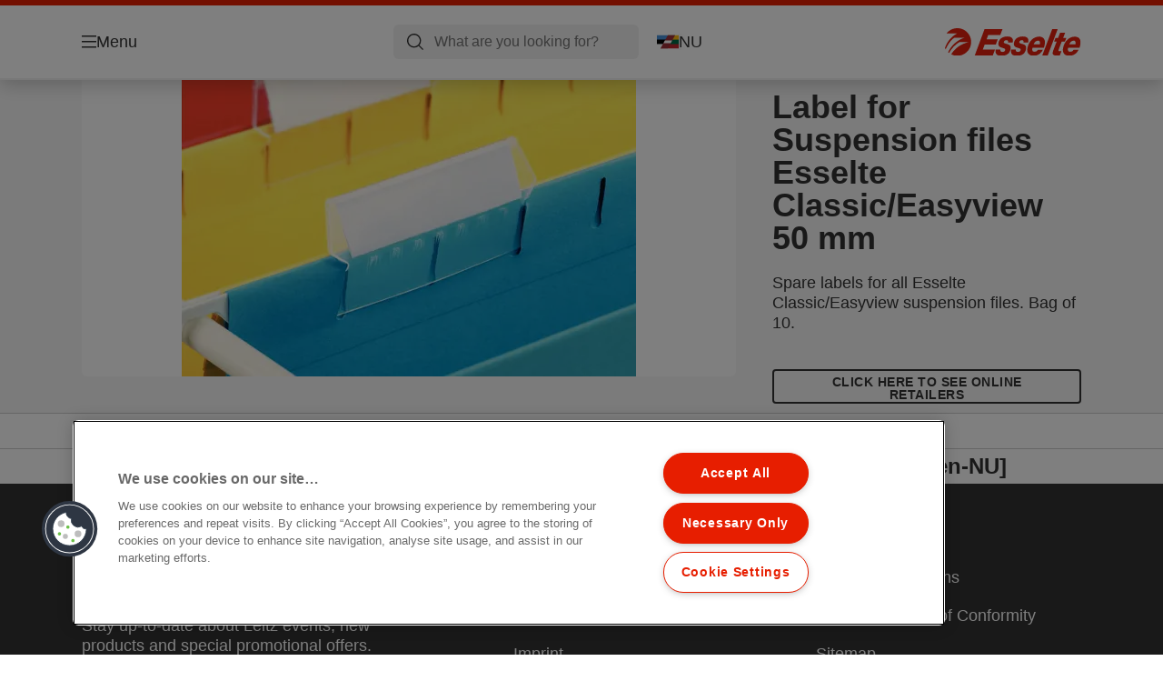

--- FILE ---
content_type: text/html; charset=utf-8
request_url: https://www.esselte.com/en-nu/products/filing--archiving/suspension-filing/label-for-suspension-files-esselte-classic-easyview-50-mm/
body_size: 9891
content:


<!DOCTYPE html>

<html class="no-js" lang="en-nu">
<head>
  
<!-- OneTrust Cookies Consent Notice start for esselte.com -->
<script src="https://cdn.cookielaw.org/consent/dc2b386d-4706-49be-a6d3-cb5fa558b300/otSDKStub.js"  type="text/javascript" charset="UTF-8" data-domain-script="dc2b386d-4706-49be-a6d3-cb5fa558b300" ></script><script type="text/javascript">function OptanonWrapper() { }</script><!-- OneTrust Cookies Consent Notice end for esselte.com -->

<script type="text/javascript">

    function OptanonWrapper() {

        // Get initial OnetrustActiveGroups ids
        if (typeof OptanonWrapperCount == "undefined") {
            otGetInitialGrps();
        }

        //Delete cookies
        otDeleteCookie(otIniGrps);

        // Assign OnetrustActiveGroups to custom variable
        function otGetInitialGrps() {
            OptanonWrapperCount = '';
            otIniGrps = OnetrustActiveGroups;
        }

        function otDeleteCookie(iniOptGrpId) {
            var otDomainGrps = JSON.parse(JSON.stringify(Optanon.GetDomainData().Groups));
            var otDeletedGrpIds = otGetInactiveId(iniOptGrpId, OnetrustActiveGroups);
            if (otDeletedGrpIds.length != 0 && otDomainGrps.length != 0) {
                for (var i = 0; i < otDomainGrps.length; i++) {

                    if (otDomainGrps[i]['CustomGroupId'] != '' && otDeletedGrpIds.includes(otDomainGrps[i]['CustomGroupId'])) {
                        for (var j = 0; j < otDomainGrps[i]['Cookies'].length; j++) {
                            eraseCookie(otDomainGrps[i]['Cookies'][j]);
                            eraseGACookie(otDomainGrps[i]['Cookies'][j]);
                        }
                    }

                    //Check if Hostid matches
                    if (otDomainGrps[i]['Hosts'].length != 0) {
                        for (var j = 0; j < otDomainGrps[i]['Hosts'].length; j++) {
                            if (otDeletedGrpIds.includes(otDomainGrps[i]['Hosts'][j]['HostId']) && otDomainGrps[i]['Hosts'][j]['Cookies'].length != 0) {
                                for (var k = 0; k < otDomainGrps[i]['Hosts'][j]['Cookies'].length; k++) {
                                    eraseCookie(otDomainGrps[i]['Hosts'][j]['Cookies'][k]);
                                    eraseGACookie(otDomainGrps[i]['Cookies'][j]);
                                }
                            }
                        }
                    }

                }
            }
            otGetInitialGrps(); //Reassign new group ids
        }

        //Get inactive ids
        function otGetInactiveId(customIniId, otActiveGrp) {
            //Initial OnetrustActiveGroups
            customIniId = customIniId.split(",");
            customIniId = customIniId.filter(Boolean);

            //After action OnetrustActiveGroups
            otActiveGrp = otActiveGrp.split(",");
            otActiveGrp = otActiveGrp.filter(Boolean);

            var result = [];
            for (var i = 0; i < customIniId.length; i++) {
                if (otActiveGrp.indexOf(customIniId[i]) <= -1) {
                    result.push(customIniId[i]);
                }
            }
            return result;
        }

        //Delete cookie
        function eraseCookie(cookie) {
            const _str = `${cookie.Name}=; Domain=${cookie.Host}; Path=/; Expires=Thu, 01 Jan 1970 00:00:01 GMT;`;
            document.cookie = _str;
        }


        // Google Analytics Cookies
        function eraseGACookie(cookie) {
            if (!cookie.Name.startsWith("_ga")) return;
            const _cookies = document.cookie.split("; ");
            for (const _cookie of _cookies) {
                if (_cookie.startsWith("_ga")) {
                    const _cname = _cookie.slice(0, string.indexOf("="));
                    const _str = `${_cname}=; Domain=${cookie.Host}; Path=/; Expires=Thu, 01 Jan 1970 00:00:01 GMT;`;
                    document.cookie = _str;
                }
            }
        }

    }

</script>


<script type="text/plain" class="optanon-category-C0001">

    (function(w, d, s, l, i) {
        w[l] = w[l] || [];
        w[l].push({
        'gtm.start':
        new Date().getTime(),
        event: 'gtm.js'
        });
        var f = d.getElementsByTagName(s)[0],
        j = d.createElement(s),
        dl = l != 'dataLayer' ? '&l=' + l : '';
        j.async = true;
        j.src =
        '//www.googletagmanager.com/gtm.js?id=' + i + dl;
        f.parentNode.insertBefore(j, f);
    })(window, document, 'script', 'dataLayer', 'GTM-T78CSS');

</script>



<script type="text/plain" class="optanon-category-C0002">
    
</script>



<script type="text/plain" class="optanon-category-C0003">
    window.dataLayer = window.dataLayer || [];
    dataLayer.push({
        'event': 'analytics_consent_given',
        'analyticsCookies': 'true'
    });

</script>



<script type="text/plain" class="optanon-category-C0005">
   
</script>


<script type="text/plain" class="optanon-category-C0004">
    window.dataLayer = window.dataLayer || [];
    dataLayer.push({
    'event': 'marketing_consent_given',
    'marketingCookies': 'true'
    });
</script>
  <meta charset="UTF-8">
  <meta name="viewport" content="width=device-width" />
  <meta http-equiv="X-UA-Compatible" content="IE=edge" />
  <link rel="manifest" href="/assets/manifest/esselte/manifest.json">

  <link rel="preload" href="/assets/styles/F6D5A79B73A42DEEA4E3C23829FCB948__esselte.css" as="style">

    <title>Label for Suspension files Esselte Classic/Easyview 50 mm | ESSELTE</title>
    <meta name="description" content="Spare labels for label holder. 1 bag of 10.&#xA; | Colour: White" />
    <link rel="Shortcut icon" href="/globalassets/global/favicons/esselte.ico" />
      <link rel="canonical" href="https://www.esselte.com/en-nu/products/filing--archiving/suspension-filing/label-for-suspension-files-esselte-classic-easyview-50-mm/" />
    <meta http-equiv="Content-Language" content="en-nu" />
<meta property="og:title" content="Label for Suspension files Esselte Classic/Easyview 50 mm | ESSELTE" />
<meta property="og:type" content="website" />
<meta property="og:url" content="https://www.esselte.com//en-nu/products/filing--archiving/suspension-filing/label-for-suspension-files-esselte-classic-easyview-50-mm/" />
<meta property="og:image" content="https://www.esselte.com/azure/catalogfiles/products/Desktop__8E968ED220CBB041C583357AE0025F3F__1200__630__es_94613_a1-df8c9ebc8241114ff849614f82ec9806.png" />
<meta property="og:description" content="Spare labels for label holder. 1 bag of 10.
 | Colour: White" />
<meta property="og:site_name" content="Esselte" />
<meta property="og:locale" content="en_NU" />
<meta property="og:locale:alternate" content="cs_CZ" />
<meta property="og:locale:alternate" content="da_DK" />
<meta property="og:locale:alternate" content="de_AT" />
<meta property="og:locale:alternate" content="de_CH" />
<meta property="og:locale:alternate" content="de_DE" />
<meta property="og:locale:alternate" content="el_GR" />
<meta property="og:locale:alternate" content="en_AX" />
<meta property="og:locale:alternate" content="en_GB" />
<meta property="og:locale:alternate" content="en_NU" />
<meta property="og:locale:alternate" content="es_ES" />
<meta property="og:locale:alternate" content="fi_FI" />
<meta property="og:locale:alternate" content="fr_BE" />
<meta property="og:locale:alternate" content="fr_FR" />
<meta property="og:locale:alternate" content="hu_HU" />
<meta property="og:locale:alternate" content="it_IT" />
<meta property="og:locale:alternate" content="ja_JP" />
<meta property="og:locale:alternate" content="nl_BE" />
<meta property="og:locale:alternate" content="nl_NL" />
<meta property="og:locale:alternate" content="no_NO" />
<meta property="og:locale:alternate" content="pl_PL" />
<meta property="og:locale:alternate" content="ro_RO" />
<meta property="og:locale:alternate" content="ru_RU" />
<meta property="og:locale:alternate" content="sk_SK" />
<meta property="og:locale:alternate" content="sv_SE" />
<meta property="og:locale:alternate" content="tr_TR" />
<meta property="og:locale:alternate" content="zh_CN" />
<meta property="og:locale:alternate" content="zh_HK" />
<meta name="twitter:card" content="summary" />
<meta name="twitter:title" content="Label for Suspension files Esselte Classic/Easyview 50 mm | ESSELTE" />
<meta name="twitter:description" content="Spare labels for label holder. 1 bag of 10.
 | Colour: White" />
<meta name="twitter:site" content="@accobrands" />
<meta name="twitter:image" content="https://www.esselte.com/azure/catalogfiles/products/Desktop__8E968ED220CBB041C583357AE0025F3F__1200__630__es_94613_a1-df8c9ebc8241114ff849614f82ec9806.png" />

  

  <script>
!function(T,l,y){var S=T.location,k="script",D="instrumentationKey",C="ingestionendpoint",I="disableExceptionTracking",E="ai.device.",b="toLowerCase",w="crossOrigin",N="POST",e="appInsightsSDK",t=y.name||"appInsights";(y.name||T[e])&&(T[e]=t);var n=T[t]||function(d){var g=!1,f=!1,m={initialize:!0,queue:[],sv:"5",version:2,config:d};function v(e,t){var n={},a="Browser";return n[E+"id"]=a[b](),n[E+"type"]=a,n["ai.operation.name"]=S&&S.pathname||"_unknown_",n["ai.internal.sdkVersion"]="javascript:snippet_"+(m.sv||m.version),{time:function(){var e=new Date;function t(e){var t=""+e;return 1===t.length&&(t="0"+t),t}return e.getUTCFullYear()+"-"+t(1+e.getUTCMonth())+"-"+t(e.getUTCDate())+"T"+t(e.getUTCHours())+":"+t(e.getUTCMinutes())+":"+t(e.getUTCSeconds())+"."+((e.getUTCMilliseconds()/1e3).toFixed(3)+"").slice(2,5)+"Z"}(),iKey:e,name:"Microsoft.ApplicationInsights."+e.replace(/-/g,"")+"."+t,sampleRate:100,tags:n,data:{baseData:{ver:2}}}}var h=d.url||y.src;if(h){function a(e){var t,n,a,i,r,o,s,c,u,p,l;g=!0,m.queue=[],f||(f=!0,t=h,s=function(){var e={},t=d.connectionString;if(t)for(var n=t.split(";"),a=0;a<n.length;a++){var i=n[a].split("=");2===i.length&&(e[i[0][b]()]=i[1])}if(!e[C]){var r=e.endpointsuffix,o=r?e.location:null;e[C]="https://"+(o?o+".":"")+"dc."+(r||"services.visualstudio.com")}return e}(),c=s[D]||d[D]||"",u=s[C],p=u?u+"/v2/track":d.endpointUrl,(l=[]).push((n="SDK LOAD Failure: Failed to load Application Insights SDK script (See stack for details)",a=t,i=p,(o=(r=v(c,"Exception")).data).baseType="ExceptionData",o.baseData.exceptions=[{typeName:"SDKLoadFailed",message:n.replace(/\./g,"-"),hasFullStack:!1,stack:n+"\nSnippet failed to load ["+a+"] -- Telemetry is disabled\nHelp Link: https://go.microsoft.com/fwlink/?linkid=2128109\nHost: "+(S&&S.pathname||"_unknown_")+"\nEndpoint: "+i,parsedStack:[]}],r)),l.push(function(e,t,n,a){var i=v(c,"Message"),r=i.data;r.baseType="MessageData";var o=r.baseData;return o.message='AI (Internal): 99 message:"'+("SDK LOAD Failure: Failed to load Application Insights SDK script (See stack for details) ("+n+")").replace(/\"/g,"")+'"',o.properties={endpoint:a},i}(0,0,t,p)),function(e,t){if(JSON){var n=T.fetch;if(n&&!y.useXhr)n(t,{method:N,body:JSON.stringify(e),mode:"cors"});else if(XMLHttpRequest){var a=new XMLHttpRequest;a.open(N,t),a.setRequestHeader("Content-type","application/json"),a.send(JSON.stringify(e))}}}(l,p))}function i(e,t){f||setTimeout(function(){!t&&m.core||a()},500)}var e=function(){var n=l.createElement(k);n.src=h;var e=y[w];return!e&&""!==e||"undefined"==n[w]||(n[w]=e),n.onload=i,n.onerror=a,n.onreadystatechange=function(e,t){"loaded"!==n.readyState&&"complete"!==n.readyState||i(0,t)},n}();y.ld<0?l.getElementsByTagName("head")[0].appendChild(e):setTimeout(function(){l.getElementsByTagName(k)[0].parentNode.appendChild(e)},y.ld||0)}try{m.cookie=l.cookie}catch(p){}function t(e){for(;e.length;)!function(t){m[t]=function(){var e=arguments;g||m.queue.push(function(){m[t].apply(m,e)})}}(e.pop())}var n="track",r="TrackPage",o="TrackEvent";t([n+"Event",n+"PageView",n+"Exception",n+"Trace",n+"DependencyData",n+"Metric",n+"PageViewPerformance","start"+r,"stop"+r,"start"+o,"stop"+o,"addTelemetryInitializer","setAuthenticatedUserContext","clearAuthenticatedUserContext","flush"]),m.SeverityLevel={Verbose:0,Information:1,Warning:2,Error:3,Critical:4};var s=(d.extensionConfig||{}).ApplicationInsightsAnalytics||{};if(!0!==d[I]&&!0!==s[I]){var c="onerror";t(["_"+c]);var u=T[c];T[c]=function(e,t,n,a,i){var r=u&&u(e,t,n,a,i);return!0!==r&&m["_"+c]({message:e,url:t,lineNumber:n,columnNumber:a,error:i}),r},d.autoExceptionInstrumented=!0}return m}(y.cfg);function a(){y.onInit&&y.onInit(n)}(T[t]=n).queue&&0===n.queue.length?(n.queue.push(a),n.trackPageView({})):a()}(window,document,{src: "https://js.monitor.azure.com/scripts/b/ai.2.gbl.min.js", crossOrigin: "anonymous", cfg: {instrumentationKey: '3af47a79-f812-4f1b-aac9-f571b6354b08', disableCookiesUsage: false }});
</script>


  
    <script src="/assets/scripts/lazyload.js" type="text/javascript" async defer></script>

  <link rel="stylesheet" type="text/css" href="/assets/styles/bootstrap.css" media="all" />
  <link rel="stylesheet" type="text/css" href="/assets/styles/F6D5A79B73A42DEEA4E3C23829FCB948__esselte.css" media="all" />
  <link rel="stylesheet" type="text/css" href="/assets/styles/print.css" media="print" />
  

  

  
  
  <link rel="dns-prefetch" href="">
  <script type='text/javascript' src='/epiRecommendations/ClientResources/ViewMode/epiRecommendations.min.js'></script>
                <script type='text/javascript'>
                    var epiRecommendations = epiRecommendations({"endPointUrl":"/episerverapi/commercetracking/track","preferredCulture":"en-NU"});
                </script>
</head>
<body class="tundra2 skin-esselte en-nu borderedHeader">
    
  <noscript>
    <iframe src="//www.googletagmanager.com/ns.html?id=GTM-T78CSS"
            height="0" width="0" style="display: none; visibility: hidden"></iframe>
  </noscript>

    

  

<header class="abc-header abc-layout">
    <div class="container">
        <div class="row">
            <div class="col">
                <div class="abc-navbar">

                    <div class="abc-navbar__group1">
                        <div class="abc-navbar__menuTrigger">
                            <button data-popup-trigger="menuPopup">Menu</button>
                        </div>

                        <div class="abc-skipnav">
                            <a href="#main-content" class="skip-links">Skip to main content</a>
                        </div>

                        <div class="abc-navbar__quickAccess">
                        </div>
                    </div>

                    <div class="abc-navbar__group2">
                        <div class="abc-navbar__search ">
                            <div class="abc-input abc-navbar__searchInput"
                                 data-popup-trigger="searchPupup"
                                 data-translations="{&amp;quot;pressresultslabel&amp;quot;:&amp;quot;Press Releases&amp;quot;,&amp;quot;productresultstablabel&amp;quot;:&amp;quot;Products&amp;quot;,&amp;quot;showallresultslabel&amp;quot;:&amp;quot;Show all results&amp;quot;,&amp;quot;searchresultforlabel&amp;quot;:&amp;quot;Search results for&amp;quot;,&amp;quot;contentandblogslabel&amp;quot;:&amp;quot;[missing translations for /Search/ContentAndBlogsLabel in en-NU]&amp;quot;,&amp;quot;noresultsquerylabel&amp;quot;:&amp;quot;Sorry, we couldn\u0027t find any results for your search. Please check for any typos or spelling errors, or try a different search term.&amp;quot;,&amp;quot;clearsearchlabel&amp;quot;:&amp;quot;[missing translations for /Search/ClearSearch in en-NU]&amp;quot;,&amp;quot;closelabel&amp;quot;:&amp;quot;Close&amp;quot;}"
                                 data-api="{&amp;quot;products&amp;quot;:&amp;quot;/en-nu/search/getflyoutproducts&amp;quot;,&amp;quot;content&amp;quot;:&amp;quot;/en-nu/search/getflyoutcontent&amp;quot;}">
                                <label class="abc-hidden" for="abc-navbar__searchInput">Search</label>
                                <input 
                                    id="abc-navbar__searchInput" 
                                    type="text" 
                                    aria-label="What are you looking for?" 
                                    placeholder="What are you looking for?" 
                                />
                            </div>
                            <div class="abc-searchClear"></div>
                            <div class="abc-searchLayer"></div>
                        </div>
                        <div class="abc-navbar__tools">
                            <button class="abc-cartTrigger"
                                    data-popup-trigger="cartPopup"
                                    data-emptylabel='Shopping cart. [missing translations for /D2C Dictionary/D2C/EmptyCart in en-NU]'
                                    data-containslabel='[missing translations for /D2C/CartContainsLabel in en-NU]'
                                    data-containssinglelabel='[missing translations for /D2C/CartContainsSingleLabel in en-NU]'>
                                <span class="abc-buttonLabel">[missing translations for /D2C Dictionary/D2C/CartIconLabel in en-NU]</span>
                                <span class="abc-badge"></span>
                            </button>
                            <button class="abc-langTrigger abc-popupTrigger" data-popup-trigger="countrySelectorPopup">
                                    <span class="abc-flag"><img src="/assets/img-abc/flags/en-nu.svg" alt="NU" /></span>
                                <span class="abc-buttonLabel">NU</span>
                            </button>
                        </div>
                    </div>
                    <div class="abc-navbar__group3">
                        <div class="abc-navbar__brand">
                                <a href="/en-nu/">
                                    <img src="/assets/img-abc/esselte-logo.svg" alt="esselte" />
                                </a>
                        </div>
                    </div>
                </div>
            </div>
        </div>
    </div>
</header>
  
<div class="abc-navigationLayer abc-layout">
    <div class="abc-navigationLayer__wrapper">
        <div class="container">
          <div class="row">
                <div class="col-12 col-md-6">
                    <nav class="abc-mainMenu">
                        <div class="abc-mainMenu__level1">

                                <div class="abc-mainMenu__element">
                                        <button class="abc-mainMenu__Link abc-mainMenu__ExtendedLink t1">
                                            <span class="abc-mainMenu__LinkTitle">Products</span>
                                        </button>

                                        <div class="abc-mainMenu__submenu">
                                            <button class="abc-mainMenu__backButton">Back</button>
                                            <div class="abc-mainMenu__headLink">
                                                    <span>Products</span>
                                            </div>
                                                <div class="abc-mainMenu__element">
                                                    <button class="abc-mainMenu__Link">Filing &amp; Archiving</button>
                                                    <div class="abc-mainMenu__submenu">
                                                        <button class="abc-mainMenu__backButton">Back</button>
                                                        <div class="abc-mainMenu__headLink">
                                                                <span>Filing &amp; Archiving</span>
                                                        </div>
                                                            <div class="abc-mainMenu__element">
                                                                <a class="abc-mainMenu__Link" href="/en-nu/products/filing--archiving/lever-arch-files/">Lever Arch Files</a>
                                                            </div>
                                                            <div class="abc-mainMenu__element">
                                                                <a class="abc-mainMenu__Link" href="/en-nu/products/filing--archiving/presentation-binders/">Presentation Binders</a>
                                                            </div>
                                                            <div class="abc-mainMenu__element">
                                                                <a class="abc-mainMenu__Link" href="/en-nu/products/filing--archiving/ringbinders/">Ringbinders</a>
                                                            </div>
                                                            <div class="abc-mainMenu__element">
                                                                <a class="abc-mainMenu__Link" href="/en-nu/products/filing--archiving/spine-labels-and-accessories/">Spine Labels and Accessories</a>
                                                            </div>
                                                            <div class="abc-mainMenu__element">
                                                                <a class="abc-mainMenu__Link" href="/en-nu/products/filing--archiving/indices--dividers/">Indices &amp; Dividers</a>
                                                            </div>
                                                            <div class="abc-mainMenu__element">
                                                                <a class="abc-mainMenu__Link" href="/en-nu/products/filing--archiving/pockets--folders/">Pockets &amp; Folders</a>
                                                            </div>
                                                            <div class="abc-mainMenu__element">
                                                                <a class="abc-mainMenu__Link" href="/en-nu/products/filing--archiving/suspension-filing/">Suspension filing</a>
                                                            </div>
                                                    </div>
                                                </div>
                                                <div class="abc-mainMenu__element">
                                                    <button class="abc-mainMenu__Link">Presentation &amp; Organisation</button>
                                                    <div class="abc-mainMenu__submenu">
                                                        <button class="abc-mainMenu__backButton">Back</button>
                                                        <div class="abc-mainMenu__headLink">
                                                                <span>Presentation &amp; Organisation</span>
                                                        </div>
                                                            <div class="abc-mainMenu__element">
                                                                <a class="abc-mainMenu__Link" href="/en-nu/products/presentation--organisation/flatfiles-and-other-folders/">Flatfiles and other folders</a>
                                                            </div>
                                                            <div class="abc-mainMenu__element">
                                                                <a class="abc-mainMenu__Link" href="/en-nu/products/presentation--organisation/display-books/">Display Books</a>
                                                            </div>
                                                            <div class="abc-mainMenu__element">
                                                                <a class="abc-mainMenu__Link" href="/en-nu/products/presentation--organisation/divider--signature-books/">Divider &amp; Signature Books</a>
                                                            </div>
                                                            <div class="abc-mainMenu__element">
                                                                <a class="abc-mainMenu__Link" href="/en-nu/products/presentation--organisation/expanding-files--boxes/">Expanding Files &amp; Boxes</a>
                                                            </div>
                                                            <div class="abc-mainMenu__element">
                                                                <a class="abc-mainMenu__Link" href="/en-nu/products/presentation--organisation/clipboards/">Clipboards</a>
                                                            </div>
                                                            <div class="abc-mainMenu__element">
                                                                <a class="abc-mainMenu__Link" href="/en-nu/products/presentation--organisation/conference-products-av/">Conference Products (AV)</a>
                                                            </div>
                                                    </div>
                                                </div>
                                                <div class="abc-mainMenu__element">
                                                    <button class="abc-mainMenu__Link">Desktop Organisation</button>
                                                    <div class="abc-mainMenu__submenu">
                                                        <button class="abc-mainMenu__backButton">Back</button>
                                                        <div class="abc-mainMenu__headLink">
                                                                <span>Desktop Organisation</span>
                                                        </div>
                                                            <div class="abc-mainMenu__element">
                                                                <a class="abc-mainMenu__Link" href="/en-nu/products/desktop-organisation/letter-trays/">Letter Trays</a>
                                                            </div>
                                                            <div class="abc-mainMenu__element">
                                                                <a class="abc-mainMenu__Link" href="/en-nu/products/desktop-organisation/magazine-files/">Magazine Files</a>
                                                            </div>
                                                            <div class="abc-mainMenu__element">
                                                                <a class="abc-mainMenu__Link" href="/en-nu/products/desktop-organisation/drawer-cabinets/">Drawer Cabinets</a>
                                                            </div>
                                                            <div class="abc-mainMenu__element">
                                                                <a class="abc-mainMenu__Link" href="/en-nu/products/desktop-organisation/desk-organising-units/">Desk Organising Units</a>
                                                            </div>
                                                            <div class="abc-mainMenu__element">
                                                                <a class="abc-mainMenu__Link" href="/en-nu/products/desktop-organisation/waste-bins/">Waste Bins</a>
                                                            </div>
                                                            <div class="abc-mainMenu__element">
                                                                <a class="abc-mainMenu__Link" href="/en-nu/products/desktop-organisation/further-desktop-products/">Further Desktop products</a>
                                                            </div>
                                                            <div class="abc-mainMenu__element">
                                                                <a class="abc-mainMenu__Link" href="/en-nu/products/desktop-organisation/desk-mats/">Desk Mats</a>
                                                            </div>
                                                    </div>
                                                </div>
                                                <div class="abc-mainMenu__element">
                                                    <button class="abc-mainMenu__Link">Others</button>
                                                    <div class="abc-mainMenu__submenu">
                                                        <button class="abc-mainMenu__backButton">Back</button>
                                                        <div class="abc-mainMenu__headLink">
                                                                <span>Others</span>
                                                        </div>
                                                            <div class="abc-mainMenu__element">
                                                                <a class="abc-mainMenu__Link" href="/en-nu/products/others/scissors/">Scissors</a>
                                                            </div>
                                                            <div class="abc-mainMenu__element">
                                                                <a class="abc-mainMenu__Link" href="/en-nu/products/others/general-office-articles/">General Office Articles</a>
                                                            </div>
                                                            <div class="abc-mainMenu__element">
                                                                <a class="abc-mainMenu__Link" href="/en-nu/products/others/xyron-creative--pro/">Xyron Creative &amp; Pro</a>
                                                            </div>
                                                            <div class="abc-mainMenu__element">
                                                                <a class="abc-mainMenu__Link" href="/en-nu/products/others/computer-accessories/">Computer Accessories</a>
                                                            </div>
                                                    </div>
                                                </div>
                                                <div class="abc-mainMenu__element">
                                                    <button class="abc-mainMenu__Link">Archive boxes &amp; Storing</button>
                                                    <div class="abc-mainMenu__submenu">
                                                        <button class="abc-mainMenu__backButton">Back</button>
                                                        <div class="abc-mainMenu__headLink">
                                                                <span>Archive boxes &amp; Storing</span>
                                                        </div>
                                                            <div class="abc-mainMenu__element">
                                                                <a class="abc-mainMenu__Link" href="/en-nu/products/archive-boxes--storing/archive-storage-boxes/">Archive Storage Boxes</a>
                                                            </div>
                                                            <div class="abc-mainMenu__element">
                                                                <a class="abc-mainMenu__Link" href="/en-nu/products/archive-boxes--storing/archive--transport-containers/">Archive &amp; Transport Containers</a>
                                                            </div>
                                                            <div class="abc-mainMenu__element">
                                                                <a class="abc-mainMenu__Link" href="/en-nu/products/archive-boxes--storing/archive-magazine-files/">Archive Magazine Files</a>
                                                            </div>
                                                            <div class="abc-mainMenu__element">
                                                                <a class="abc-mainMenu__Link" href="/en-nu/products/archive-boxes--storing/archive-storage-boxes-f--suspension-file/">Archive Storage Boxes f. Suspension file</a>
                                                            </div>
                                                    </div>
                                                </div>
                                                <div class="abc-mainMenu__element">
                                                    <button class="abc-mainMenu__Link">Paper Pads &amp; Others</button>
                                                    <div class="abc-mainMenu__submenu">
                                                        <button class="abc-mainMenu__backButton">Back</button>
                                                        <div class="abc-mainMenu__headLink">
                                                                <span>Paper Pads &amp; Others</span>
                                                        </div>
                                                            <div class="abc-mainMenu__element">
                                                                <a class="abc-mainMenu__Link" href="/en-nu/products/paper-pads--others/paper-products-pads-forms-and-books/">Paper products (pads, forms and books)</a>
                                                            </div>
                                                            <div class="abc-mainMenu__element">
                                                                <a class="abc-mainMenu__Link" href="/en-nu/products/paper-pads--others/other-pads--books/">Other Pads &amp; Books</a>
                                                            </div>
                                                    </div>
                                                </div>
                                        </div>

                                </div>
                                <div class="abc-mainMenu__element">
                                        <a class="abc-mainMenu__Link" href="/en-nu/esselte-easyprint/">
                                            <span class="abc-mainMenu__LinkTitle">EasyPrint - Customise your Lever Arch Labels</span>
                                        </a>


                                </div>
                        </div>
                    </nav>
                </div>
                
<div class="col-12 col-md-6">
  <div class="abc-navigationLayer__promo">
    <div class="abc-banner " style="background-image: url('/siteassets/about-esselte/Medium__3015DECB187E41C52D2FFEFEE050DFB4__es_626279_m1_450x295.png')">
      <section class="abc-banner__content">
        <div class="abc-banner__header">
          <h1>Esselte Colour&#x27;Breeze</h1>
        </div>
        <div class="abc-banner__description">
          <p></p>
        </div>
          <div class="abc-banner__links">
            <a class="abc-button abc-button--light" href="/en-nu/products/design-ranges/colourbreeze/">Discover Colour&#x27;Breeze</a>
          </div>
      </section>
    </div>
  </div>
</div>


                    <div class="col-12">
                        <ul class="abc-menuFooter">
                                <li>
                                    <a href="/en-nu/services/about-esselte/">About Esselte</a>
                                </li>
                                <li>
                                    <a href="/en-nu/content/general/my-account/">My Account</a>
                                </li>
                                <li>
                                    <a href="/en-nu/services/customer-support/">Customer Support</a>
                                </li>
                        </ul>
                    </div>
            </div>
        </div>
    </div>
    <button class="abc-closeButton" aria-label='Close'></button>
</div>

  

<div class="abc-popup abc-popup--small" data-popup-target="countrySelectorPopup">
    <div class="abc-countrySelector">
        <div class="abc-popup__header">
            <button class="abc-closeButton" aria-label='Close'></button>
        </div>
        <div class="abc-popup__content">
            <section class="abc-langLayer abc-layout">
                <div class="container">
                    <div class="row">
                        <div class="col-12">
                            <section>
                                <h1 class="abc-h5">
                                    Your current selection
                                </h1>
                                <div class="abc-panel">
                                        <div class="abc-flag">
                                            <img src="/assets/img-abc/flags/en-nu.svg" alt="Baltic" />
                                        </div>
                                    <div>
                                        Baltic
                                    </div>
                                </div>
                                    <a class="abc-button abc-button--primary abc-button--fluid abc-button--centered" href="/en-nu/change-country/">
                                        Change country
                                    </a>
                            </section>
                        </div>
                    </div>
                </div>
            </section>
        </div>
    </div>
</div>






  

  

  <div class="main-content" id="main-content">
    


<div class="abc-productPage" data-product-sku="94613">

    


    <section class="abc-productPage__header abc-layout">
        <div class="container">
            <div class="row">

                <div class="col-xl-8">

                    <div class="abc-productPage__mobileSection">
                        <h1 class="abc-productPage__title">Label for Suspension files Esselte Classic/Easyview 50 mm</h1>
                    </div>

                    <div class="abc-productPage__gallery" data-dictionary="{&amp;quot;OpenPopup&amp;quot;:&amp;quot;[missing translations for /Global/ViewLabel in en-NU]&amp;quot;,&amp;quot;ViewVideo&amp;quot;:&amp;quot;[missing translations for /Video/ViewLabel in en-NU]&amp;quot;,&amp;quot;ShowLabel&amp;quot;:&amp;quot;Read more&amp;quot;,&amp;quot;HideLabel&amp;quot;:&amp;quot;Close&amp;quot;,&amp;quot;CloseLabel&amp;quot;:&amp;quot;Close&amp;quot;,&amp;quot;RelatedButton&amp;quot;:&amp;quot;View more&amp;quot;,&amp;quot;Accessories&amp;quot;:&amp;quot;Accessories&amp;quot;,&amp;quot;WhereToBuyButtonLabel&amp;quot;:&amp;quot;Where to buy&amp;quot;,&amp;quot;NextLabel&amp;quot;:&amp;quot;Next&amp;quot;,&amp;quot;PrevLabel&amp;quot;:&amp;quot;Previous&amp;quot;,&amp;quot;ViewMoreLabel&amp;quot;:&amp;quot;Load more&amp;quot;,&amp;quot;WhereToBuyLabel&amp;quot;:&amp;quot;Where to buy&amp;quot;,&amp;quot;ExpandLabel&amp;quot;:&amp;quot;Expand&amp;quot;,&amp;quot;CollapseLabel&amp;quot;:&amp;quot;Collapse&amp;quot;}" data-gallery="{&amp;quot;MainImage&amp;quot;:{&amp;quot;Alt&amp;quot;:&amp;quot;Label for Suspension files Esselte Classic/Easyview 50 mm&amp;quot;,&amp;quot;Src&amp;quot;:[{&amp;quot;Size&amp;quot;:&amp;quot;Large&amp;quot;,&amp;quot;Url&amp;quot;:&amp;quot;/azure/catalogfiles/products/Desktop__8E968ED220CBB041C583357AE0025F3F__1760__es_94613_a1-df8c9ebc8241114ff849614f82ec9806.png&amp;quot;},{&amp;quot;Size&amp;quot;:&amp;quot;Small&amp;quot;,&amp;quot;Url&amp;quot;:&amp;quot;/azure/catalogfiles/products/Desktop__8E968ED220CBB041C583357AE0025F3F__500__es_94613_a1-df8c9ebc8241114ff849614f82ec9806.png&amp;quot;},{&amp;quot;Size&amp;quot;:&amp;quot;Thumbnail&amp;quot;,&amp;quot;Url&amp;quot;:&amp;quot;/azure/catalogfiles/products/Desktop__8E968ED220CBB041C583357AE0025F3F__206__206__es_94613_a1-df8c9ebc8241114ff849614f82ec9806.png&amp;quot;}]},&amp;quot;ExerciseImages&amp;quot;:[],&amp;quot;ExtendedImages&amp;quot;:[],&amp;quot;Videos&amp;quot;:[]}"></div>
                        
                </div>

                <div class="col-xl-4">
                    

                    <div class="abc-productPage__section">

                        <h1 class="abc-productPage__title">Label for Suspension files Esselte Classic/Easyview 50 mm</h1>


                        <div class="abc-limitedContent" data-dictionary="{&amp;quot;OpenPopup&amp;quot;:&amp;quot;[missing translations for /Global/ViewLabel in en-NU]&amp;quot;,&amp;quot;ViewVideo&amp;quot;:&amp;quot;[missing translations for /Video/ViewLabel in en-NU]&amp;quot;,&amp;quot;ShowLabel&amp;quot;:&amp;quot;Read more&amp;quot;,&amp;quot;HideLabel&amp;quot;:&amp;quot;Close&amp;quot;,&amp;quot;CloseLabel&amp;quot;:&amp;quot;Close&amp;quot;,&amp;quot;RelatedButton&amp;quot;:&amp;quot;View more&amp;quot;,&amp;quot;Accessories&amp;quot;:&amp;quot;Accessories&amp;quot;,&amp;quot;WhereToBuyButtonLabel&amp;quot;:&amp;quot;Where to buy&amp;quot;,&amp;quot;NextLabel&amp;quot;:&amp;quot;Next&amp;quot;,&amp;quot;PrevLabel&amp;quot;:&amp;quot;Previous&amp;quot;,&amp;quot;ViewMoreLabel&amp;quot;:&amp;quot;Load more&amp;quot;,&amp;quot;WhereToBuyLabel&amp;quot;:&amp;quot;Where to buy&amp;quot;,&amp;quot;ExpandLabel&amp;quot;:&amp;quot;Expand&amp;quot;,&amp;quot;CollapseLabel&amp;quot;:&amp;quot;Collapse&amp;quot;}" data-lines="4">
                            <p>Spare labels for all Esselte Classic/Easyview suspension files. Bag of 10.</p>
                        </div>

                    </div>







                        <div class="abc-productPage__section">
                            <div class="top-sellers-container">

                                <div class="abc-buttonGroup">
                                <button class="abc-button abc-button--dark-outline abc-button--fluidMobile abc-button--centered abc-button--commerceConnector" data-cc="{&amp;quot;barcode&amp;quot;:&amp;quot;3249449461301&amp;quot;,&amp;quot;variationName&amp;quot;:&amp;quot;Label for Suspension files Esselte Classic/Easyview 50 mm&amp;quot;,&amp;quot;variationImageUrl&amp;quot;:&amp;quot;/azure/catalogfiles/products/Desktop__8E968ED220CBB041C583357AE0025F3F__190__190__es_94613_a1-df8c9ebc8241114ff849614f82ec9806.png&amp;quot;,&amp;quot;variationAltText&amp;quot;:&amp;quot;Label for Suspension files Esselte Classic/Easyview 50 mm&amp;quot;}" data-amazonAffiliatePolicy="{&amp;quot;AffiliatePolicyKey&amp;quot;:&amp;quot;amazon&amp;quot;,&amp;quot;AffiliatePolicyText&amp;quot;:&amp;quot;Affiliate Notice: We are an Amazon Associate and earn on qualifying purchases.&amp;quot;,&amp;quot;AffiliatePolicyBubbleLabel&amp;quot;:&amp;quot;Affiliate Notice:&amp;quot;,&amp;quot;AffiliatePolicyBubbleText&amp;quot;:&amp;quot;We are an Amazon Associate and earn on qualifying purchases.&amp;quot;,&amp;quot;CloseLabel&amp;quot;:&amp;quot;Close&amp;quot;,&amp;quot;OpenLabel&amp;quot;:&amp;quot;Open&amp;quot;,&amp;quot;AffiliatePolicyType&amp;quot;:0,&amp;quot;ShouldRender&amp;quot;:true}">
                                    Click here to see online retailers
                                </button>
                                </div>

                            </div>
                        </div>


                </div>
            </div>
        </div>
    </section>

    <section class="abc-collapsibleSection">
        <div class="abc-collapsibleSection__header">
            <div class="container">
                <div class="row">
                    <div class="col">
                        <button class="abc-collapsibleSection__trigger">
                            [missing translations for /Product/FeaturesSection in en-NU]
                        </button>
                    </div>
                </div>
            </div>
        </div>
        <div class="abc-collapsibleSection__content abc-hidden">  
            
            


<section class="abc-productPage__specAndFeat abc-layout">
    <div class="container">
        <div class="abc-limitedContent abc-limitedContent--buttonCentered" data-dictionary="{&amp;quot;ExpandLabel&amp;quot;:&amp;quot;Expand&amp;quot;,&amp;quot;CollapseLabel&amp;quot;:&amp;quot;Collapse&amp;quot;}" data-lines="15">

            <div class="row">

                <div class="col-xl-5 order-xl-1">
                </div>

                <div class="col-xl-7 mt-5 mt-xl-0">

                    <h2>Specifications</h2>

                    <div class="abc-table abc-table--noLastLine abc-productPage__specifications">
                        <div class="abc-table__row abc-hidden">
                            <div class="abc-table__label">MPC ID</div>
                            <div class="abc-table__content">2881</div>
                        </div>

                        <div class="abc-table__row abc-hidden">
                            <div class="abc-table__label">EAN</div>
                            <div class="abc-table__content">3249449461301</div>
                        </div>

                        <div class="abc-table__row">
                            <div class="abc-table__label">Code </div>
                            <div class="abc-table__content">94613</div>
                        </div>

                            <div class="abc-table__row">
                                <div class="abc-table__label">Colour </div>
                                <div class="abc-table__content">White</div>
                            </div>


                            <div class="abc-table__row">
                                <div class="abc-table__label">Dimensions (W x H x D mm)  </div>
                                <div class="abc-table__content">50 x 228 x 0</div>
                            </div>



                    </div>

                </div>

            </div>
        </div>
    </div>
</section>

            


        </div>
    </section>


<div></div>    



            <section class="abc-collapsibleSection">
                <div class="abc-collapsibleSection__header">
                    <div class="container">
                        <div class="row">
                            <div class="col">
                                <button class="abc-collapsibleSection__trigger">
                                    [missing translations for /Product/AccessoriesAndRecommendationsSection in en-NU]
                                </button>
                            </div>
                        </div>
                    </div>
                </div>
                <div class="abc-collapsibleSection__content abc-hidden">  
                    

                    


<section class="abc-productListing abc-productListing--bgDark abc-layout"
         data-dictionary="{&amp;quot;RelatedButton&amp;quot;:&amp;quot;View more&amp;quot;,&amp;quot;NextLabel&amp;quot;:&amp;quot;Next&amp;quot;,&amp;quot;PrevLabel&amp;quot;:&amp;quot;Previous&amp;quot;,&amp;quot;WhereToBuyLabel&amp;quot;:&amp;quot;Where to buy&amp;quot;}"
         data-title='You may also like the following products:'
         data-carousel="true"
         data-commerceconnector="True"
         data-products="[{&amp;quot;Image&amp;quot;:&amp;quot;/azure/catalogfiles/products/Desktop__8E968ED220CBB041C583357AE0025F3F__300__300__es_90314-e25472dfd2461db669166644fe3ba800.png&amp;quot;,&amp;quot;Alt&amp;quot;:&amp;quot;Suspension File Esselte Classic Reinforced &amp;quot;,&amp;quot;ProductName&amp;quot;:&amp;quot;Suspension File Esselte Classic Reinforced &amp;quot;,&amp;quot;ProductUrl&amp;quot;:&amp;quot;/en-nu/products/filing--archiving/suspension-filing/suspension-file-esselte-classic-reinforced-_90314/&amp;quot;,&amp;quot;ItemNumber&amp;quot;:&amp;quot;90314&amp;quot;,&amp;quot;Barcode&amp;quot;:&amp;quot;3249440903145&amp;quot;},{&amp;quot;Image&amp;quot;:&amp;quot;/azure/catalogfiles/products/Desktop__8E968ED220CBB041C583357AE0025F3F__300__300__es_90314-e25472dfd2461db669166644fe3ba800.png&amp;quot;,&amp;quot;Alt&amp;quot;:&amp;quot;Suspension File Esselte Classic FC&amp;quot;,&amp;quot;ProductName&amp;quot;:&amp;quot;Suspension File Esselte Classic FC&amp;quot;,&amp;quot;ProductUrl&amp;quot;:&amp;quot;/en-nu/products/filing--archiving/suspension-filing/suspension-file-esselte-classic-fc_90335/&amp;quot;,&amp;quot;ItemNumber&amp;quot;:&amp;quot;90335&amp;quot;,&amp;quot;Barcode&amp;quot;:&amp;quot;3249440903350&amp;quot;}]"
         data-amazonAffiliatePolicy="{&amp;quot;AffiliatePolicyKey&amp;quot;:&amp;quot;amazon&amp;quot;,&amp;quot;AffiliatePolicyText&amp;quot;:&amp;quot;Affiliate Notice: We are an Amazon Associate and earn on qualifying purchases.&amp;quot;,&amp;quot;AffiliatePolicyBubbleLabel&amp;quot;:&amp;quot;Affiliate Notice:&amp;quot;,&amp;quot;AffiliatePolicyBubbleText&amp;quot;:&amp;quot;We are an Amazon Associate and earn on qualifying purchases.&amp;quot;,&amp;quot;CloseLabel&amp;quot;:&amp;quot;Close&amp;quot;,&amp;quot;OpenLabel&amp;quot;:&amp;quot;Open&amp;quot;,&amp;quot;AffiliatePolicyType&amp;quot;:0,&amp;quot;ShouldRender&amp;quot;:true}">
</section>

                </div>
            </section>

    

      
    


    




</div>






    



<footer class="abc-footer abc-layout">
    <div class="container">
        <div class="row">
            <div class="col-12 col-lg-4">
                <div class="row">
                    <div class="col-12 col-sm-6 col-lg-12">

                            <div class="abc-footer__brand abc-divider">
                                <img src="/assets/img-abc/esselte-logo-white.svg" alt="Esselte logo" width="200">
                            </div>


                    </div>
                    <div class="col-12 col-sm-6 col-lg-12">
                            <div class="abc-footer__newsletter abc-divider">
                                <section>
                                        <h1 role="heading" class="abc-h3 text-uppercase">Get the newsletter!</h1>

                                        <p>Stay up-to-date about Leitz events, new products and special promotional offers.</p>

                                    <p><a class="abc-button abc-button--light-outline" href="/en-nu/services/newsletter/">Register</a></p>
                                </section>
                            </div>
                    </div>
                </div>
            </div>
            <div class="col-12 col-lg-7 offset-lg-1">
                <nav class="abc-footer__nav" aria-label="[missing translations for /Accessibility/FooterNavigation in en-NU]">
                    <div class="row">

                        <div class="col-12 col-sm-6">
                                <ul>
                                        <li><a href="https://www.accobrands.com/privacy-center/global-privacy-notices/finland-english/">Privacy Notice</a></li>
                                        <li><a href="/en-nu/cookie-policy/">Cookies</a></li>
                                        <li><a href="/en-nu/legal-notice/">Legal Notice</a></li>
                                        <li><a href="/en-nu/imprint/">Imprint</a></li>
                                        <li><a href="https://mydata.accobrands.com/">Manage My Data</a></li>
                                </ul>
                        </div>
                        <div class="col-12 col-sm-6">
                                <ul>
                                        <li><a href="https://jobs.jobvite.com/accobrands">Careers</a></li>
                                        <li><a href="/en-nu/warranty/">Warranty conditions</a></li>
                                        <li><a href="https://declarations.accobrands.com/">CE Declarations of Conformity</a></li>
                                        <li><a href="/en-nu/site-map/">Sitemap</a></li>
                                        <li><a href="/en-nu/services/customer-support/packaging-recycling/packaging-recycling-guidance/">Packaging Recycling Guidance</a></li>
                                        <li><a href="/en-nu/services/customer-support/">Customer Support</a></li>
                                </ul>
                        </div>
                    </div>
                </nav>
            </div>
        </div>

            <div class="row">
                <div class="col">
                    <div class="abc-divider">
                        <div class="abc-footer__copy">
                            © 2025 ACCO Brands. All Rights Reserved.
                        </div>
                    </div>
                </div>
            </div>

    </div>
</footer>


    

  </div>
  <div data-dojo-type="enp/EcommerceTracking" data-dojo-props='toTrack: "PageInit"' style="display: none;"></div>

  <script defer="defer" src="/Util/Find/epi-util/find.js"></script>
<script>
document.addEventListener('DOMContentLoaded',function(){if(typeof FindApi === 'function'){var api = new FindApi();api.setApplicationUrl('/');api.setServiceApiBaseUrl('/find_v2/');api.processEventFromCurrentUri();api.bindWindowEvents();api.bindAClickEvent();api.sendBufferedEvents();}})
</script>



  



  <script type="text/javascript">
    var dojoConfig = {
        isDebug: false,
        // debugAtAllCosts: true,
        packages: [{
            name: "enp",
            location: "../enp"
        }],
        callback: function (parser) {
        },
        cacheBust: false,
        parseOnLoad: true,
        urlBlankGif: "/assets/img-abc/58E6B5C5BDD6BBBCF363720CDDEC4693__blank.gif",
        assetsHost: "",
        brandId: "esselte",
        locale: "en-nu",
        language: "en",
        country: "NU",
        GoogleAnalyticsID: "",
        marketTrack: false,
        affiliation: "",
        useCommerceConnectorLocal: false,
        useCCProgramPartner: false,
        campaignSubId: '',
        UniversalGoogleAnalyticsID: "",  //empty string if UGA tracking not enabled
        GTMKey: "GTM-T78CSS",
        Session: "epi12todo"
    }
  </script>

  <script src="/assets/scripts/58E6B5C5BDD6BBBCF363720CDDEC4693__index.js" type="text/javascript" async defer></script>


  <script type="application/ld+json">
    {
        "context": "http://schema.org",
        "@type": "WebSite",
        "url": "https://www.esselte.com//en-nu/",
        "potentialAction": {
            "@type": "SearchAction",
            "target": "https://www.esselte.com//en-nu/search/?q={esselte}",
            "query-input": "required name=esselte"
        }
    }
  </script>
  
    
    <script>
    document.addEventListener("chunksLoaded", () => {
        if (window.pushDataLayer) {
            window.pushDataLayer({ 'sku': '94613' });
        }
    })
    </script>

  <div id="trackingPixelHtml"></div>

<script defer src="https://static.cloudflareinsights.com/beacon.min.js/vcd15cbe7772f49c399c6a5babf22c1241717689176015" integrity="sha512-ZpsOmlRQV6y907TI0dKBHq9Md29nnaEIPlkf84rnaERnq6zvWvPUqr2ft8M1aS28oN72PdrCzSjY4U6VaAw1EQ==" data-cf-beacon='{"rayId":"9c6d3df5aecd4bc2","version":"2025.9.1","serverTiming":{"name":{"cfExtPri":true,"cfEdge":true,"cfOrigin":true,"cfL4":true,"cfSpeedBrain":true,"cfCacheStatus":true}},"token":"555d2262ca6c42aabcb93261ba920670","b":1}' crossorigin="anonymous"></script>
</body>

</html>

--- FILE ---
content_type: text/css
request_url: https://www.esselte.com/assets/styles/print.css
body_size: 395
content:
.abc-mainContent{padding-top:0}.abc-printOnly{display:block}.container{max-width:none}.abc-limitedContent__wrapper .abc-open{display:none}.abc-limitedContent__wrapper--hidden .abc-limitedContent__inner{max-height:none !important;mask:none !important}.main-content{padding:0}.abc-productPage .abc-layout,.abc-productPage .abc-layout p{font-size:12px;line-height:1.25;font-family:sans-serif}.abc-productPage .container{margin:0;max-width:100%}.abc-productPage section:not(.abc-productPage__specAndFeat):not(.abc-productPage__header){display:none}.abc-productPage .col-xl-4 .abc-productPage__section:not(:first-child){display:none}.abc-layout .abc-productPage__title{display:block;font-size:20px;margin-bottom:15px}.abc-productPage .abc-list li{margin:0}.abc-productPage__specAndFeat .col-xl-7{margin:20px 0 0 0}.abc-productPage__specAndFeat h2{font-size:16px;margin:0 0 10px 0}.abc-productPage__icons{display:none}.abc-productPage .abc-productPage__specAndFeat{margin:0;padding:0;background:rgba(0,0,0,0)}.abc-productPage__header{padding:20px 0;background:rgba(0,0,0,0);display:flex;flex-flow:row nowrap;align-items:center;justify-content:center}.abc-productPage__header .col-xl-8{width:230px}.abc-productPage__header .col-xl-4{flex:1 0 auto;width:calc(100% - 230px);padding:0 20px 0 0;display:flex;align-items:center}.abc-productPage__header .col-xl-4 .abc-productPage__section{padding:0}.abc-productPage__mobileSection{display:none}.abc-navigationDots{display:none}.pdpGallery{display:block !important;margin:0}.pdpGallery .slick-list{padding:0}.abc-productPage .abc-table{display:flex;flex-flow:row wrap;gap:5px}.abc-productPage .abc-table .abc-table__label,.abc-productPage .abc-table .abc-table__content{padding:0;font-size:11px;margin:0}.abc-productPage .abc-table .abc-table__row{border:0;width:calc(33% - 10px);border:2px solid #d3d3d3;border-radius:6px;padding:5px 10px}.abc-productPage .abc-table .abc-table__label{font-size:9px;margin-bottom:2px}.slick-current .pdpGallery__carouselItem{display:flex;flex-flow:row nowrap;align-items:center;justify-content:center;height:180px;border:2px solid #d3d3d3;border-radius:6px;padding:10px}.slick-current .pdpGallery__carouselItem>img{max-height:160px;max-width:100%;margin:0 auto}.abc-productPage section.abc-collapsibleSection{display:block !important}.abc-productPage section.abc-collapsibleSection .abc-collapsibleSection__header{display:none}.abc-productPage section.abc-collapsibleSection .abc-collapsibleSection__content.abc-hidden{position:static;width:100%;visibility:visible;opacity:1}.pdpGallery__thumbnails,.abc-navigationDots,body .pdpGallery__carousel .slick-arrow,.pdpGallery__popupTrigger{display:none !important}.slick-slider .slick-list{display:block;transform:none !important}.slick-slider .slick-track{display:block;width:100% !important;transform:none !important}.slick-slider .slick-slide:not(.slick-current){display:none !important}.slick-slider .slick-slide.slick-active.slick-current img{display:block !important;width:auto;height:auto;max-width:95%;max-height:95%}


--- FILE ---
content_type: text/javascript
request_url: https://www.esselte.com/assets/scripts/chunks/9223.chnk.js?v=e7ed324
body_size: 2852
content:
"use strict";(self.webpackChunkacco_brands_europe=self.webpackChunkacco_brands_europe||[]).push([[939,980,1470,3106,3292,4984,6496,7512,9223],{460:(e,t,a)=>{a.r(t),a.d(t,{default:()=>n});var r=a(6540);function n(e){var t=e.items,a=e.title;return r.createElement(r.Fragment,null,r.createElement("div",{className:"abc-searchLayer__pages"},r.createElement("h2",null,a),t.map(function(e,t){return r.createElement("div",{key:t},r.createElement("a",{href:e.Url},r.createElement("span",null,e.Title)))})))}},939:(e,t,a)=>{a.r(t),a.d(t,{default:()=>n});var r=a(6015);const n=function(e,t){e.classList.toggle("abc-searchLayer--active",t),(0,r.TA)(t)}},980:(e,t,a)=>{a.r(t),a.d(t,{default:()=>n});var r=a(6015);function n(e){return JSON.parse((0,r.Qk)(e).replace(/&quot;/g,'"'))}},1413:(e,t,a)=>{a.r(t),a.d(t,{default:()=>n});var r=a(6540);function n(e){var t=e.label;return r.createElement("div",{className:"abc-searchLayer__header"},r.createElement("div",{className:"abc-h1"},t))}},1470:(e,t,a)=>{a.r(t),a.d(t,{default:()=>u});var r=a(6540),n=a(8983),c=a(460),l=a(1413),o=a(8823),s=a(4984);function u(e){var t=e.responseData,a=e.searchString,u=e.dictionary,i=e.ui,d=t[0].data.Products,m=t[1].data.Items,f=d.length>0||m.length>0,h=d.length>0,b=m.length>0,v=h?"col-xl-8":"col-12",p=b?"col-xl-3 ".concat(h?"offset-xl-1":null):"col-12",y=function(){return r.createElement("div",{className:"abc-layout"},r.createElement("div",{className:"container"},r.createElement("div",{className:"row"},r.createElement(l.default,{label:"".concat(u.searchresultforlabel,': "').concat(a,'"')}),h&&r.createElement("div",{className:v},r.createElement(n.default,{title:u.productresultstablabel,items:d})),b&&r.createElement("div",{className:p},r.createElement(c.default,{title:u.contentandblogslabel,items:m})))))};return r.createElement(r.Fragment,null,r.createElement(s.default,{label:u.closelabel,ui:i}),f&&r.createElement(r.Fragment,null,r.createElement("div",{className:"abc-searchLayer__wrapper"},r.createElement(y,null),r.createElement(o.default,null,r.createElement("a",{href:"/".concat(dojoConfig.locale,"/search?q=").concat(encodeURI(a)),className:"abc-button abc-button--primary abc-button--fluidMobile"},u.showallresultslabel," (",t[0].data.TotalRecords+t[1].data.TotalCount,")")))),!f&&r.createElement(r.Fragment,null,r.createElement("div",{className:"container"},r.createElement("div",{className:"row"},r.createElement("div",{className:"col"},r.createElement("div",{className:"abc-paddings"},r.createElement(l.default,{label:"".concat(u.searchresultforlabel,': "').concat(a,'"')}),r.createElement("div",null,u.noresultsquerylabel)))))))}},1604:(e,t,a)=>{a.r(t),a.d(t,{default:()=>E});var r=a(1083),n=a(6540),c=a(961),l=a(1470),o=a(5783),s=a(6015),u=a(3106),i=a(980),d=a(939),m=a(6496),f=a(3292),h=a(7512);function b(e){return b="function"==typeof Symbol&&"symbol"==typeof Symbol.iterator?function(e){return typeof e}:function(e){return e&&"function"==typeof Symbol&&e.constructor===Symbol&&e!==Symbol.prototype?"symbol":typeof e},b(e)}function v(e,t){for(var a=0;a<t.length;a++){var r=t[a];r.enumerable=r.enumerable||!1,r.configurable=!0,"value"in r&&(r.writable=!0),Object.defineProperty(e,g(r.key),r)}}function p(e,t,a){return t&&v(e.prototype,t),a&&v(e,a),Object.defineProperty(e,"prototype",{writable:!1}),e}function y(e,t,a){return(t=g(t))in e?Object.defineProperty(e,t,{value:a,enumerable:!0,configurable:!0,writable:!0}):e[t]=a,e}function g(e){var t=function(e){if("object"!=b(e)||!e)return e;var t=e[Symbol.toPrimitive];if(void 0!==t){var a=t.call(e,"string");if("object"!=b(a))return a;throw new TypeError("@@toPrimitive must return a primitive value.")}return String(e)}(e);return"symbol"==b(t)?t:t+""}const E=p(function e(t){var a=this;!function(e,t){if(!(e instanceof t))throw new TypeError("Cannot call a class as a function")}(this,e),y(this,"init",function(){a.ui.searchInput.addEventListener("keyup",function(e){!u.default.includes(e.key)&&e.target.value.length>2&&a.handleSearchInputChange(e.target.value)}),"dealer-portal"===window.dojoConfig.brandId&&(0,h.default)()}),y(this,"handleSearchInputChange",(0,s.sg)(function(e){a.killPossiblePopups(function(){a.requests.products&&a.requests.products.cancel(),a.requests.content&&a.requests.content.cancel(),a.searchString=e,a.getContent(a.searchString),a.renderClearButton()})},1e3)),y(this,"killPossiblePopups",function(e){(0,s.Uh)(),(0,s.xU)(),(0,s.tD)(),(0,s.ih)();var t=document.querySelector(".commerce-connector .abc-closeButton");t&&t.click(),e&&"function"==typeof e&&e()}),y(this,"getContent",function(e){(0,f.default)(a.ui.searchInput,"loading"),a.requests.products=r.A.CancelToken.source();var t=r.A.get("".concat(a.data.api.products,"/?q=").concat(encodeURI(e)),{cancelToken:a.requests.products.token});a.requests.content=r.A.CancelToken.source();var n=r.A.get("".concat(a.data.api.content,"/?q=").concat(encodeURI(e)),{cancelToken:a.requests.content.token});Promise.all([t,n]).then(function(e){a.renderResults(e),(0,f.default)(a.ui.searchInput,"ready"),(0,s.l)(!0)}).catch(function(e){console.error("Error:",e),(0,f.default)(a.ui.searchInput,"ready")})}),y(this,"renderClearButton",function(){c.render(n.createElement(o.default,{clearResults:a.clearResults,label:a.data.translations.clearsearchlabel}),a.ui.searchClear)}),y(this,"clearResults",function(){c.render(null,a.ui.searchClear),c.render(null,a.ui.searchResultsWrapper),(0,m.default)(document.querySelector(".abc-searchLayer"),!1),(0,s.l)(!1)}),y(this,"renderResults",function(e){c.render(null,a.ui.searchResultsWrapper),c.render(n.createElement(l.default,{responseData:e,searchString:decodeURI(a.searchString),dictionary:a.data.translations,ui:a.ui}),a.ui.searchResultsWrapper),(0,d.default)(a.ui.searchResultsWrapper,!0)}),this.ui={searchInput:t.querySelector(".abc-navbar__searchInput"),searchResultsWrapper:document.querySelector(".abc-searchLayer"),searchClear:t.querySelector(".abc-searchClear")},this.data={translations:(0,i.default)(this.ui.searchInput.dataset.translations),api:(0,i.default)(this.ui.searchInput.dataset.api)},this.requests={products:null,content:null},this.searchString=""})},3106:(e,t,a)=>{a.r(t),a.d(t,{default:()=>r});const r=["Tab","Enter","Escape","ArrowUp","ArrowRight","ArrowDown","ArrowLeft","Insert","Control","Shift","Home","End","Alt","AltGraph"]},3292:(e,t,a)=>{a.r(t),a.d(t,{default:()=>n});var r=a(6015);const n=function(e,t){var a="abc-navbar__searchInput--loading",n="abc-navbar__searchInput--ready";switch(t){default:e.classList.remove(a),e.classList.remove(n);break;case"loading":(0,r.C9)(e,n,a);break;case"ready":(0,r.C9)(e,a,n)}}},4984:(e,t,a)=>{a.r(t),a.d(t,{default:()=>o});var r=a(6540),n=a(961),c=a(6496),l=a(6015);function o(e){var t=e.label,a=e.ui,o=function(e){e.target===document.body&&s()};(0,r.useEffect)(function(){document.addEventListener("click",o)},[]);var s=function(){(0,c.default)(document.querySelector(".abc-searchLayer"),!1),(0,l.l)(!1),n.render(null,a.searchClear),document.removeEventListener("click",o)};return r.createElement("button",{className:"abc-closeButton",onClick:s},t)}},5783:(e,t,a)=>{a.r(t),a.d(t,{default:()=>n});var r=a(6540);function n(e){var t=e.clearResults,a=e.label;return r.createElement("button",{className:"abc-searchClear__button",onClick:t},a)}},6496:(e,t,a)=>{a.r(t),a.d(t,{default:()=>n});var r=a(6015);const n=function(e,t){var a=document.querySelector("#abc-navbar__searchInput");e.classList.toggle("abc-searchLayer--active",t),(0,r.TA)(t),a.value="",a.focus()}},7512:(e,t,a)=>{a.r(t),a.d(t,{default:()=>n});var r=a(1083);function n(){r.A.get("/restservices/user/isauthenticated").then(function(e){if(200===e.status&&!0===e.data){var t=document.querySelector(".abc-navbar__search.abc-hidden");t&&t.classList.remove("abc-hidden")}})}},8823:(e,t,a)=>{a.r(t),a.d(t,{default:()=>n});var r=a(6540);function n(e){var t=e.children;return r.createElement("div",{className:"abc-searchLayer__footer"},r.createElement("div",{className:"abc-layout"},r.createElement("div",{className:"container"},r.createElement("div",{className:"row"},r.createElement("div",{className:"col-12"},t)))))}},8983:(e,t,a)=>{a.r(t),a.d(t,{default:()=>o});var r=a(6540),n=a(6015);function c(e,t){(null==t||t>e.length)&&(t=e.length);for(var a=0,r=Array(t);a<t;a++)r[a]=e[a];return r}function l(e){var t,a,l=e.imageAlt,o=e.imageSrc,s=e.link,u=e.name,i=(t=(0,r.useState)(!1),a=2,function(e){if(Array.isArray(e))return e}(t)||function(e,t){var a=null==e?null:"undefined"!=typeof Symbol&&e[Symbol.iterator]||e["@@iterator"];if(null!=a){var r,n,c,l,o=[],s=!0,u=!1;try{if(c=(a=a.call(e)).next,0===t){if(Object(a)!==a)return;s=!1}else for(;!(s=(r=c.call(a)).done)&&(o.push(r.value),o.length!==t);s=!0);}catch(e){u=!0,n=e}finally{try{if(!s&&null!=a.return&&(l=a.return(),Object(l)!==l))return}finally{if(u)throw n}}return o}}(t,a)||function(e,t){if(e){if("string"==typeof e)return c(e,t);var a={}.toString.call(e).slice(8,-1);return"Object"===a&&e.constructor&&(a=e.constructor.name),"Map"===a||"Set"===a?Array.from(e):"Arguments"===a||/^(?:Ui|I)nt(?:8|16|32)(?:Clamped)?Array$/.test(a)?c(e,t):void 0}}(t,a)||function(){throw new TypeError("Invalid attempt to destructure non-iterable instance.\nIn order to be iterable, non-array objects must have a [Symbol.iterator]() method.")}()),d=i[0],m=i[1],f="abc-productListSimpleItem";return r.createElement("div",{className:"".concat(f," ").concat(d?f+"--ready":"")},r.createElement("a",{href:s,className:"".concat(f,"__link")},r.createElement("span",{className:"".concat(f,"__image")},r.createElement("img",{src:(0,n.mx)(o),alt:l,onLoad:function(){return m(!0)}})),r.createElement("span",{className:"".concat(f,"__title")},r.createElement("span",{className:"underline-effect__inner"},u))))}function o(e){var t=e.items,a=e.title;return r.createElement(r.Fragment,null,r.createElement("h2",null,a),r.createElement("div",{className:"abc-searchLayer__products"},t.map(function(e,t){var a,n;return r.createElement(l,{imageAlt:null===(a=e.Image)||void 0===a?void 0:a.Alt,imageSrc:null===(n=e.Image)||void 0===n?void 0:n.Src,key:t,link:e.Link,name:e.Name})})))}}}]);